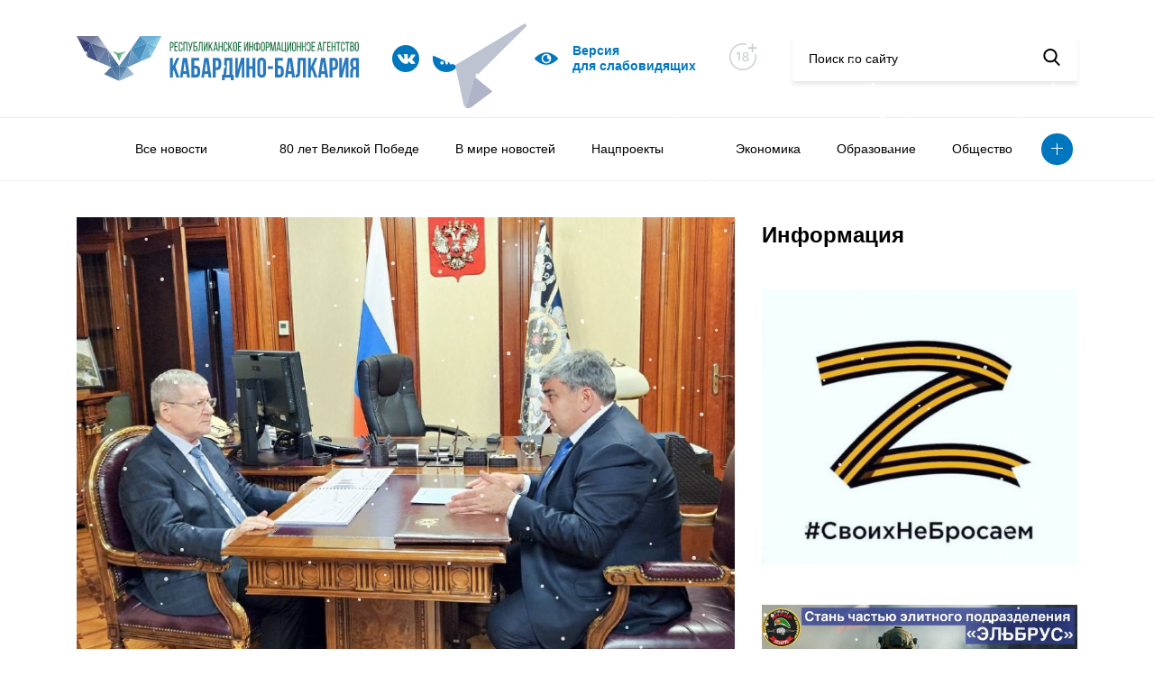

--- FILE ---
content_type: text/html; charset=UTF-8
request_url: https://kbrria.ru/nacionalnye-proekty/YUriyCHaykaprovelrabochuyuvstrechusKazbekomKokovym
body_size: 11865
content:
<!DOCTYPE html>
<html xmlns="http://www.w3.org/1999/xhtml" xml:lang="ru" lang="ru" data-lt-installed="true">

<head>
	<!-- layout -->
	<meta http-equiv="Content-Type" content="text/html; charset=UTF-8">
	<!-- <title>Main page</title> -->
	<meta name="viewport" content="width=device-width,user-scalable=no,initial-scale=1,maximum-scale=1,minimum-scale=1">
	<meta http-equiv="X-UA-Compatible" content="ie=edge">

	<script src="/local/templates/kbrria_r52/js/jquery.min.js"></script>
	<link rel="stylesheet" href="/local/templates/kbrria_r52/css/jquery.fancybox.min.css">
	<script src="/local/templates/kbrria_r52/js/jquery.fancybox.min.js"></script>
	<script defer="defer" src="/local/templates/kbrria_r52/js/bundle.8c92eca44f45ca7dad21.js"></script>
	<link href="/local/templates/kbrria_r52/css/main.d3af237f7323f9766c42.css" rel="stylesheet">
	<link href="/local/templates/kbrria_r52/css/new.css" rel="stylesheet">
	<link href="/local/templates/kbrria_r52/css/bvi.min.css" rel="stylesheet">

	<script defer="defer" src="/local/templates/kbrria_r52/js/counter.js"></script>

	<!-- -->
	<meta http-equiv="X-UA-Compatible" content="IE=edge" />
	<meta http-equiv="Content-Type" content="text/html; charset=UTF-8" />
<meta name="robots" content="index, follow" />
<meta name="keywords" content="Республиканское, информационное агентство, Кабардино-Балкария" />
<meta name="description" content="РИА Кабардино-Балкария - Республиканское информационное агентство Кабардино-Балкария" />
<link href="/bitrix/cache/css/s1/kbrria_r52/page_24be14f5e99cebde037345d4613a3a0c/page_24be14f5e99cebde037345d4613a3a0c_v1.css?16751490582476" type="text/css"  rel="stylesheet" />
<link href="/bitrix/cache/css/s1/kbrria_r52/template_384c1d7ad308d363dbe1155a95adf833/template_384c1d7ad308d363dbe1155a95adf833_v1.css?16751489023448" type="text/css"  data-template-style="true" rel="stylesheet" />
<script type="text/javascript">if(!window.BX)window.BX={};if(!window.BX.message)window.BX.message=function(mess){if(typeof mess==='object'){for(let i in mess) {BX.message[i]=mess[i];} return true;}};</script>
<script type="text/javascript">(window.BX||top.BX).message({'JS_CORE_LOADING':'Загрузка...','JS_CORE_NO_DATA':'- Нет данных -','JS_CORE_WINDOW_CLOSE':'Закрыть','JS_CORE_WINDOW_EXPAND':'Развернуть','JS_CORE_WINDOW_NARROW':'Свернуть в окно','JS_CORE_WINDOW_SAVE':'Сохранить','JS_CORE_WINDOW_CANCEL':'Отменить','JS_CORE_WINDOW_CONTINUE':'Продолжить','JS_CORE_H':'ч','JS_CORE_M':'м','JS_CORE_S':'с','JSADM_AI_HIDE_EXTRA':'Скрыть лишние','JSADM_AI_ALL_NOTIF':'Показать все','JSADM_AUTH_REQ':'Требуется авторизация!','JS_CORE_WINDOW_AUTH':'Войти','JS_CORE_IMAGE_FULL':'Полный размер'});</script>

<script type="text/javascript" src="/bitrix/js/main/core/core.min.js?1675148868220366"></script>

<script>BX.setJSList(['/bitrix/js/main/core/core_ajax.js','/bitrix/js/main/core/core_promise.js','/bitrix/js/main/polyfill/promise/js/promise.js','/bitrix/js/main/loadext/loadext.js','/bitrix/js/main/loadext/extension.js','/bitrix/js/main/polyfill/promise/js/promise.js','/bitrix/js/main/polyfill/find/js/find.js','/bitrix/js/main/polyfill/includes/js/includes.js','/bitrix/js/main/polyfill/matches/js/matches.js','/bitrix/js/ui/polyfill/closest/js/closest.js','/bitrix/js/main/polyfill/fill/main.polyfill.fill.js','/bitrix/js/main/polyfill/find/js/find.js','/bitrix/js/main/polyfill/matches/js/matches.js','/bitrix/js/main/polyfill/core/dist/polyfill.bundle.js','/bitrix/js/main/core/core.js','/bitrix/js/main/polyfill/intersectionobserver/js/intersectionobserver.js','/bitrix/js/main/lazyload/dist/lazyload.bundle.js','/bitrix/js/main/polyfill/core/dist/polyfill.bundle.js','/bitrix/js/main/parambag/dist/parambag.bundle.js']);
</script>
<script type="text/javascript">(window.BX||top.BX).message({'LANGUAGE_ID':'ru','FORMAT_DATE':'DD.MM.YYYY','FORMAT_DATETIME':'DD.MM.YYYY HH:MI:SS','COOKIE_PREFIX':'BITRIX_SM','SERVER_TZ_OFFSET':'10800','UTF_MODE':'Y','SITE_ID':'s1','SITE_DIR':'/','USER_ID':'','SERVER_TIME':'1769279090','USER_TZ_OFFSET':'0','USER_TZ_AUTO':'Y','bitrix_sessid':'1c4fcf3b36b31d8e49eeb9b1ef1edc5b'});</script>


<script type="text/javascript"  src="/bitrix/cache/js/s1/kbrria_r52/kernel_main/kernel_main_v1.js?1675149555152878"></script>
<script type="text/javascript" src="/bitrix/js/yandex.metrika/script.js?16990023056603"></script>
<script type="text/javascript">BX.setJSList(['/bitrix/js/main/session.js','/bitrix/js/main/pageobject/pageobject.js','/bitrix/js/main/core/core_window.js','/bitrix/js/main/date/main.date.js','/bitrix/js/main/core/core_date.js','/bitrix/js/main/utils.js','/bitrix/js/main/core/core_fx.js','/local/templates/kbrria_r52/components/bitrix/news/r52/bitrix/news.detail/detail_r52/script.js']);</script>
<script type="text/javascript">BX.setCSSList(['/local/templates/kbrria_r52/components/bitrix/news/r52/bitrix/news.detail/detail_r52/style.css','/local/templates/kbrria_r52/components/bitrix/news.list/banner_r52/style.css','/local/templates/kbrria_r52/components/bitrix/menu/top_burger_r52/style.css','/local/templates/kbrria_r52/components/bitrix/menu/top_r52/style.css','/local/templates/kbrria_r52/components/bitrix/news.list/help_r52/style.css','/local/templates/kbrria_r52/components/bitrix/news.list/banner2_r52/style.css','/local/templates/kbrria_r52/components/bitrix/news.list/banner3_r52/style.css','/local/templates/kbrria_r52/components/bitrix/news.list/banner5_r52/style.css','/local/templates/kbrria_r52/styles.css','/local/templates/kbrria_r52/template_styles.css']);</script>
        <script type="text/javascript">
            window.counters = [];
        </script>
        
<script>window[window.dataLayerName] = window[window.dataLayerName] || [];</script>



<script type="text/javascript"  src="/bitrix/cache/js/s1/kbrria_r52/page_af2ef16cfed5a93cda9b5abea4d56e26/page_af2ef16cfed5a93cda9b5abea4d56e26_v1.js?16751490581627"></script>
<script type="text/javascript">var _ba = _ba || []; _ba.push(["aid", "961b9a0aa025dfe266512bc97577781e"]); _ba.push(["host", "kbrria.ru"]); (function() {var ba = document.createElement("script"); ba.type = "text/javascript"; ba.async = true;ba.src = (document.location.protocol == "https:" ? "https://" : "http://") + "bitrix.info/ba.js";var s = document.getElementsByTagName("script")[0];s.parentNode.insertBefore(ba, s);})();</script>


		<title>Юрий Чайка провел рабочую встречу с Казбеком Коковым</title>
</head>

<body>
		<header class="header">
		<div class="container">
			<div class="row">
				<div class="col-lg-12">
					<div class="sticky">
						<div class="sticky__burger">
							<div class="image"><span></span><span></span><span></span></div>
								<ul class="view">
									<li><a href=""></a></li>
												<li><a href="/allnews">Все новости</a></li>
												<li><a href=""></a></li>
						</ul>
						</div>

						<div class="sticky__logo bvi-hide">
															<a href="/"><img src="/local/templates/kbrria_r52/img/logo.svg" alt="logo"></a>
													</div>

						<div class="sticky__socials">
																						<a href="https://vk.com/club226922192">
																		<img src="/upload/uf/c8e/c8e272b780058e531fbaf0500fc141b7.svg">
								</a>
															<a href="/yandex/">
																		<img src="/upload/uf/610/61056f50f59e4a131986b698d7f60ee4.svg">
								</a>
															<a href="https://t.me/kbrriaofficial">
																		<img src="/upload/uf/7e2/13fwnr2lk2sc8vywvgh81tq45jefav55.svg">
								</a>
													</div>

						<a class="bvi-open sticky__visual" href="javascript: void(0)">
							<svg width="26" height="26" viewBox="0 0 26 26" fill="none" xmlns="http://www.w3.org/2000/svg"><g clip-path="url(#clip0)"><path d="M25.8059 12.4919C25.5738 12.2331 19.9917 6.14453 13 6.14453C6.00836 6.14453 0.426283 12.2331 0.194162 12.4919C-0.0647207 12.7813 -0.0647207 13.2187 0.194162 13.5081C0.426283 13.7669 6.00846 19.8555 13 19.8555C19.9916 19.8555 25.5738 13.7669 25.8059 13.5081C26.0647 13.2187 26.0647 12.7813 25.8059 12.4919ZM13 18.332C10.0602 18.332 7.66799 15.9398 7.66799 13C7.66799 10.0602 10.0602 7.66797 13 7.66797C15.9398 7.66797 18.332 10.0602 18.332 13C18.332 15.9398 15.9398 18.332 13 18.332Z" fill="#0077C1"></path><path d="M13.7617 11.4766C13.7617 10.7103 14.1421 10.0362 14.7208 9.62152C14.2015 9.35568 13.6223 9.19141 13 9.19141C10.9 9.19141 9.19141 10.9 9.19141 13C9.19141 15.1 10.9 16.8086 13 16.8086C14.8801 16.8086 16.4363 15.4358 16.7437 13.642C15.2098 14.1358 13.7617 12.9757 13.7617 11.4766Z" fill="#0077C1"></path></g><defs><clippath id="clip0"><rect width="26" height="26" fill="white"></rect></clippath></defs></svg>
							<!-- <img src="/upload/uf/dd2/dd25293630a3171efa235eb6c9f38a11.svg"> -->
							<span>Версия <br> для слабовидящих</span>
						</a>
						
						<div class="eighteen bvi-hide">
							<svg width="33" height="31" viewBox="0 0 33 31" fill="none" xmlns="http://www.w3.org/2000/svg"><path d="M14.9999 1.75C22.8694 1.75 29.25 8.13046 29.25 16.0001C29.25 23.8705 22.8696 30.25 14.9999 30.25C7.13033 30.25 0.75 23.8704 0.75 16.0001C0.75 8.13043 7.12957 1.75 14.9999 1.75Z" stroke="#CBD0D3" stroke-width="1.5"/><rect x="19" width="14" height="13" fill="white"/><path d="M24.7031 11.0767H26.6136V7.22727H30.4631V5.31676H26.6136V1.47443H24.7031V5.31676H20.8608V7.22727H24.7031V11.0767Z" fill="#CBD0D3"/><path d="M11.8423 10.8182H10.3459L7.8054 12.4787V13.9503L10.2415 12.3594H10.3011V21H11.8423V10.8182ZM18.0369 21.1392C20.1548 21.1392 21.6513 19.9361 21.6612 18.2855C21.6513 17.0028 20.7514 15.924 19.6129 15.7202V15.6605C20.6023 15.4219 21.2734 14.4922 21.2834 13.3935C21.2734 11.8374 19.9013 10.679 18.0369 10.679C16.1527 10.679 14.7805 11.8374 14.7905 13.3935C14.7805 14.4872 15.4517 15.4219 16.4609 15.6605V15.7202C15.3026 15.924 14.4027 17.0028 14.4126 18.2855C14.4027 19.9361 15.8991 21.1392 18.0369 21.1392ZM18.0369 19.8814C16.7642 19.8814 15.9588 19.2053 15.9688 18.1861C15.9588 17.1271 16.8338 16.3714 18.0369 16.3714C19.2202 16.3714 20.0952 17.1271 20.1051 18.1861C20.0952 19.2053 19.2947 19.8814 18.0369 19.8814ZM18.0369 15.1435C17.0078 15.1435 16.277 14.4922 16.2869 13.5227C16.277 12.5682 16.983 11.9368 18.0369 11.9368C19.071 11.9368 19.777 12.5682 19.7869 13.5227C19.777 14.4922 19.0511 15.1435 18.0369 15.1435Z" fill="#CBD0D3"/></svg>
						</div>
						
						<form class="sticky__search bvi-hide" method="$_GET" action="/search/">
							<input placeholder="Поиск по сайту" name="q">
							<button type="submit">
								<svg width="19" height="19" viewBox="0 0 19 19" xmlns="http://www.w3.org/2000/svg">
									<path d="M18.3929 17.306L13.8709 12.6028C15.0336 11.2207 15.6706 9.48166 15.6706 7.67124C15.6706 3.44139 12.2292 0 7.99937 0C3.76951 0 0.328125 3.44139 0.328125 7.67124C0.328125 11.9011 3.76951 15.3425 7.99937 15.3425C9.58731 15.3425 11.1005 14.8635 12.3943 13.9543L16.9507 18.6931C17.1412 18.8909 17.3973 19 17.6718 19C17.9316 19 18.1781 18.9009 18.3652 18.7208C18.7628 18.3383 18.7755 17.7039 18.3929 17.306ZM7.99937 2.00119C11.1259 2.00119 13.6694 4.54471 13.6694 7.67124C13.6694 10.7978 11.1259 13.3413 7.99937 13.3413C4.87284 13.3413 2.32932 10.7978 2.32932 7.67124C2.32932 4.54471 4.87284 2.00119 7.99937 2.00119Z"></path>
								</svg>
							</button>
						</form>
					</div>
				</div>
			</div>
		</div>
		<nav class="header__nav">
			<div class="container">
				<div class="col-lg-12">
						<ul>
														<li><a href=""></a></li>
																					<li><a href="/allnews">Все новости</a></li>
																					<li><a href=""></a></li>
																					<li><a href="/80-let-velikoy-pobede">80 лет Великой Победе</a></li>
																					<li><a href="/000v-mire-novostey">В мире новостей</a></li>
																					<li><a href="/nacionalnye-proekty" class="selected">Нацпроекты</a></li>
																					<li><a href="/a000000-">    </a></li>
																					<li><a href="/ekonomika">Экономика</a></li>
																					<li><a href="/obrazovanie">Образование</a></li>
																					<li><a href="/obshchestvo">Общество</a></li>
																																																																																						<li class="more"><a class="more-button" href="#"></a>
			<ul class="more-container">
																																																																																																																									<li><a href="/pkultura">Культура</a></li>
																																	<li><a href="/sport">Спорт</a></li>
																																	<li><a href="/mneniya">Мнения</a></li>
																																	<li><a href="/proisshestviya">Происшествия</a></li>
																																	<li><a href="/politika">Политика</a></li>
																																	<li><a href="/turizm">Туризм</a></li>
																																	<li><a href="/lyudi">Люди</a></li>
																																	<li><a href="/naznacheniya">Назначения</a></li>
																																	<li><a href="/konkursy">Конкурсы</a></li>
																																	<li><a href="/feyk">Фейк</a></li>
																																	<li><a href="/c-dnem-pobedy">С Днем Победы</a></li>
																																	<li><a href="/za-rulyom">За рулём</a></li>
																																	<li><a href="/nuzhna-pomoshch">Нужна помощь</a></li>
																																	<li><a href="/kbgu">Университеты и колледжи </a></li>
																		</ul>
		</li>
	</ul>
				</div>
			</div>
		</nav>
	</header>
	<main>
		<div class="container"><div class="row">
	<div class="col-lg-8">
		 <div class="news-detail" data-id="60845">
	<div class="news-detail__image">
		<span>Нацпроекты</span>
									<img src="/upload/iblock/d34/wlvj3moj65jbcigfa103c633776juhdn.jpg" alt="Юрий Чайка провел рабочую встречу с Казбеком Коковым">
						</div>
	<time class="news-detail__state">
		<span class="date">13.06.24</span>
		<span class="time">20:36</span>
					<span class="views">
				<svg width="26" height="26" viewBox="0 0 26 26" fill="none" xmlns="http://www.w3.org/2000/svg">
					<g clip-path="url(#clip0)">
						<path d="M25.8059 12.4919C25.5738 12.2331 19.9917 6.14453 13 6.14453C6.00836 6.14453 0.426283 12.2331 0.194162 12.4919C-0.0647207 12.7813 -0.0647207 13.2187 0.194162 13.5081C0.426283 13.7669 6.00846 19.8555 13 19.8555C19.9916 19.8555 25.5738 13.7669 25.8059 13.5081C26.0647 13.2187 26.0647 12.7813 25.8059 12.4919ZM13 18.332C10.0602 18.332 7.66799 15.9398 7.66799 13C7.66799 10.0602 10.0602 7.66797 13 7.66797C15.9398 7.66797 18.332 10.0602 18.332 13C18.332 15.9398 15.9398 18.332 13 18.332Z" fill="#0077C1"></path>
						<path d="M13.7617 11.4766C13.7617 10.7103 14.1421 10.0362 14.7208 9.62152C14.2015 9.35568 13.6223 9.19141 13 9.19141C10.9 9.19141 9.19141 10.9 9.19141 13C9.19141 15.1 10.9 16.8086 13 16.8086C14.8801 16.8086 16.4363 15.4358 16.7437 13.642C15.2098 14.1358 13.7617 12.9757 13.7617 11.4766Z" fill="#0077C1"></path>
					</g>
					<defs>
						<clippath id="clip0">
							<rect width="26" height="26" fill="white"></rect>
						</clippath>
					</defs>
				</svg>
				<span>97</span>
			</span>
			</time>
	<h2 class="news-detail__title">Юрий Чайка провел рабочую встречу с Казбеком Коковым</h2>
	<div class="news-detail__description">
		<p>В Пятигорске полномочный представитель Президента РФ в Северо-Кавказском федеральном округе Юрий Чайка провел рабочую встречу с Главой Кабардино-Балкарской Республики Казбеком Коковым, сообщает пресс-служба Главы и Правительства КБР.</p>
		<p>Обсуждены ход работы по Указу Президента России Владимира Путина о национальных целях развития Российской Федерации на период до 2030 года и на перспективу до 2036 года, поручениям Главы государства, озвученным в Послании Федеральному Собранию и приоритетные направления социально-экономического развития республики. <br />
<br />
Глава КБР проинформировал полпреда об основных экономических показателях, тенденция роста которых по итогам пяти месяцев сохраняется.&nbsp;&nbsp;Положительная динамика собственных доходов республиканского бюджета позволяет продолжить работу над повышением уровня зарплат в бюджетной сфере, решать актуальные социальные задачи. Продолжается строительство, реконструкция и капитальный ремонт объектов по национальным проектам. Идет строительство 10 школ и 8 амбулаторий, нальчикской поликлиники, онкодиспансера, центра развития творческой молодежи, спортивных и культурных объектов, создаются молодежные центры. Регион готов к участию в федеральной программе капитального ремонта детских садов, за счет республиканского бюджета начат ремонт двух дошкольных учреждений. <br />
<br />
Особое внимание было уделено мерам поддержки участников СВО и их семей. В эту работу включены все органы власти региона, начиная от муниципалитетов, филиал государственного фонда «Защитники Отечества», общественные организации, предпринимательское сообщество, жители республики. С учетом заявок на передовую отправляются необходимые грузы. <br />
<br />
Казбек Коков выразил Юрию Яковлевичу благодарность за поддержку и содействие в решении важных региональных вопросов, направленных на улучшение качества жизни людей.</p>
			</div>
	<div class="news-detail__sh">
		<span>Поделиться новостью</span>
		<script src="https://yastatic.net/share2/share.js"></script>
		<div class="ya-share2" data-curtain data-size="l" data-shape="round" data-color-scheme="blackwhite" data-services="vkontakte,facebook,odnoklassniki,twitter,whatsapp,lj"></div>
	</div>
</div><!-- <p><a href="/news">&larr; Назад к списку новостей</a></p> -->
	</div>
	<div class="col-lg-4 order-last">
		 <div class="info-block">
	<h2 class="info-block__title">Информация</h2>
					<a class="info-block__item" href="https://z.mil.ru/spec_mil_oper.htm" id="bx_3218110189_46572">
			<img src="/upload/iblock/6d7/tpvi3mz3pyi2zynuec74whyhkmsggw25.png" alt="Z">
		</a>
					<a class="info-block__item" href="https://povsk.ru/" id="bx_3218110189_60470">
			<img src="/upload/iblock/1a7/ruhogwn3im3sbc43e9c0j5ngtyt5ymr3.jpg" alt="Служба">
		</a>
					<a class="info-block__item" href="https://kbrria.ru/page/adaptatsionnaya-komissiya/index.php" id="bx_3218110189_54845">
			<img src="/upload/iblock/a57/wf7ins1tb6rd1t3pwcjwbwa3lzn66tc3.jpeg" alt="Адаптационная комиссия ">
		</a>
	</div>	</div>
</div>
<div class="row" style="margin-top: 45px">
	<div class="col-lg-8">
		<div class="help hide-me slider">
	<div style="position: relative">
		<div class="row">
			<div class="col-lg-8">
				<h2>Нужна помощь</h2>
			</div>
			<div class="controls col-lg-4">
				<a class="prev" href="#"></a>
				<a class="next" href="#"></a>
			</div>
		</div>
		<div class="news slider">
											<a class="news-item counter-r52" href="/nuzhna-pomoshch/Pomozhemostanovitbolezn" id="bx_651765591_70575" data-id="70575">
					<div class="news-item__image">
													<img src="/upload/resize_cache/iblock/eea/297_200_1/nk8mea8h6yi3bm3kvr63imyt6viet2me.png" alt="Поможем остановить болезнь">
												<!-- <img src="/upload/iblock/eea/nk8mea8h6yi3bm3kvr63imyt6viet2me.png" alt="Поможем остановить болезнь"> -->
					</div>
					<div class="news-item__heading">Жительница Кабардино-Балкарии борется с раком крови и нуждается в нашей помощи. Врач-педиатр Марина Биногерова, более 40 лет посвятила лечению детей, но сама столкнулась со страшным диагнозом – острый лимфобластный лейкоз.</div>
					<div class="news-item__heading">Читать далее</div>
				</a>
											<a class="news-item counter-r52" href="/nuzhna-pomoshch/" id="bx_651765591_67810" data-id="67810">
					<div class="news-item__image">
													<img src="/upload/resize_cache/iblock/a06/297_200_1/1rr47e5q3oc9whu8ut3oaiy6z30pd90u.jpeg" alt=" ">
												<!-- <img src="/upload/iblock/a06/1rr47e5q3oc9whu8ut3oaiy6z30pd90u.jpeg" alt=" "> -->
					</div>
					<div class="news-item__heading"></div>
					<div class="news-item__heading">Читать далее</div>
				</a>
					</div>
	</div>
</div>	</div>
	<div class="col-lg-4 hide-tablet">
		<div class="info-block">
					<a class="info-block__item" href="" id="bx_1373509569_54076">
			<img src="" alt="">
		</a>
	</div>
	</div>
</div>
<div class="row" style="margin-top: 45px; margin-bottom: 45px">
	<div class="row" style="margin-top: 45px; margin-bottom: 45px">
					<div class="col-sm-6">
			<a style="display: block; overflow: hidden" href="https://xn--80acjdmrxh5dyc.xn--p1ai/" id="bx_3485106786_57">
				<img src="/upload/uf/d7c/d7cae9e5c0ceba2231e3f7a6248431bd.jpg" alt="Лица победы">
			</a>
		</div>
					<div class="col-sm-6">
			<a style="display: block; overflow: hidden" href="/page/pamyatnye-daty/" id="bx_3485106786_56">
				<img src="/upload/iblock/f6c/f6c19108c90b62687417560e2b752e99.png" alt="Лица победы">
			</a>
		</div>
	</div>
</div>
<div class="row hide-me">
	<div class="col-lg-12">

		<div class="links">
    <div class="links-flag">
        <img src="/upload/uf/b5b/b5bed7b966e8bb19f25907fe1562554e.jpg" alt="Флаг">
    </div>

    <div class="links-row">
                    <a class="link" href="https://glava.kbr.ru/">
                <div class="link__title">Сайт главы Кабардино - Балкарской республики</div>
                <span class="link__target">glava.kbr.ru</span>
            </a>
                    <a class="link" href="https://parlament.kbr.ru/">
                <div class="link__title">Парламент Кабардино-Балкарии</div>
                <span class="link__target">parlament.kbr.ru</span>
            </a>
                    <a class="link" href="https://pravitelstvo.kbr.ru/">
                <div class="link__title">Портал Правительства Кабардино-Балкарии</div>
                <span class="link__target">pravitelstvo.kbr.ru</span>
            </a>
                    <a class="link" href="https://odkb-info.org/">
                <div class="link__title">Общественно-политическое издание Союзники. ОДКБ</div>
                <span class="link__target">odkb-info.org</span>
            </a>
            </div>
</div>
	</div>
</div>
<div class="row hide-me">
	<div class="col-lg-12">
		<div class="add-links">
					<a class="add-links__item" href="http://kbrria.ru/obshchestvo/pam" id="bx_3099439860_58810">
			<img src="/upload/uf/eca/ecaa92563a4b4fbd3ec4c572ad2855aa.jpg" alt="...">
		</a>
					<a class="add-links__item" href="http://kbrria.ru/upload/medialibrary/552/55249b385414585b2a7ac71b1092697e.png" id="bx_3099439860_64">
			<img src="/upload/iblock/c2f/c2fcbbb6f112aab4cf7e41e8b8339a8e.png" alt="Памятка">
		</a>
					<a class="add-links__item" href="https://www.culture.ru/pushkinskaya-karta" id="bx_3099439860_43934">
			<img src="/upload/resize_cache/iblock/942/266_266_1/uu4tcu5vdy2fdi3he61npn9s8qggjf8l.jpeg" alt="Карта">
		</a>
					<a class="add-links__item" href="https://forumkavkaz.org/?ysclid=mj13vxr3ex333039462&utm_referrer=https%3A%2F%2Fyandex.ru%2F" id="bx_3099439860_70596">
			<img src="/upload/resize_cache/iblock/82d/266_266_1/43rvt4mqpk6c2lmdm91fimog5qdk1b4p.jpeg" alt="Fgtydydydd">
		</a>
					<a class="add-links__item" href="https://xn--80aicbopm7a.xn--d1aqf.xn--p1ai/?utm_source=partners&utm_medium=referral&utm_campaign=OKN_brand&utm_content=banners&utm_term=11_2025" id="bx_3099439860_70147">
			<img src="/upload/resize_cache/iblock/7ad/266_266_1/harpxjh8s4gu494ml01hfqct3jjysiy1.jpeg" alt="ъъъъъъъъ">
		</a>
					<a class="add-links__item" href="" id="bx_3099439860_68873">
			<img src="/upload/resize_cache/iblock/8cf/266_266_1/tgfks7ry64da430n1wgkrzvk1m7pu966.jpeg" alt="бб">
		</a>
					<a class="add-links__item" href="" id="bx_3099439860_68757">
			<img src="/upload/resize_cache/iblock/653/266_266_1/dz0roo6dkf1qe0595pxc9npvugli2kmk.jpeg" alt="Ъ">
		</a>
					<a class="add-links__item" href="https://fincult.info/rake/tag/fraud/" id="bx_3099439860_68270">
			<img src="/upload/resize_cache/iblock/e06/266_266_1/422ra6kzp2w7xtvufoisch9ze7jmxo97.jpeg" alt="Ююю">
		</a>
					<a class="add-links__item" href="https://russia.ru/" id="bx_3099439860_65944">
			<img src="/upload/resize_cache/iblock/4da/266_266_1/758u8oqc31z753boppq1wqmiwevz6v1q.jpeg" alt="Оплелишиши">
		</a>
					<a class="add-links__item" href="https://www.gosuslugi.ru/landing/mp_dom" id="bx_3099439860_65757">
			<img src="/upload/resize_cache/iblock/f84/266_266_1/8uuksuofkzn234rnrplahk9s0mhq43sp.png" alt="Банеррнррнрррр">
		</a>
					<a class="add-links__item" href="ь" id="bx_3099439860_64034">
			<img src="/upload/resize_cache/iblock/700/266_266_1/lzhdrtxy3k82xxu5hg9hbz319tp82nn9.png" alt="ЪЪЪ">
		</a>
					<a class="add-links__item" href="" id="bx_3099439860_63559">
			<img src="/upload/resize_cache/iblock/659/266_266_1/omsppdg85b5rc71krxz1iipjwia2tdov.jpeg" alt="Ъ">
		</a>
					<a class="add-links__item" href="https://www.rospotrebnadzor.ru/?ysclid=m17hvejcnj374679799" id="bx_3099439860_62433">
			<img src="/upload/resize_cache/iblock/d83/266_266_1/x1732giay86d3ky22u8omg5vq6ku4pt0.jpg" alt="Вакцина">
		</a>
					<a class="add-links__item" href="https://russia.ru/ " id="bx_3099439860_62001">
			<img src="/upload/resize_cache/iblock/6f8/266_266_1/wcg564g7x2u0lhq48l9oq12a3jow1f3c.jpeg" alt="баннер">
		</a>
					<a class="add-links__item" href="https://telefon-doveria.ru/" id="bx_3099439860_60775">
			<img src="/upload/resize_cache/iblock/3f2/266_266_1/twobezm4b0v4r6zuodznvi62iht083rg.jpeg" alt="Ьььььь">
		</a>
	</div>	</div>
</div>
</div>
</main>
<footer class="footer">
	<div class="container">
		<div class="row">
			<div class="col-lg-12">
				<div class="sticky">
					<div class="sticky__logo">
						<img src="/local/templates/kbrria_r52/img/logo.svg" alt="logo">
					</div>
					<div class="sticky__socials">
																			<a href="https://vk.com/club226922192">
																<img src="/upload/uf/c8e/c8e272b780058e531fbaf0500fc141b7.svg">
							</a>
													<a href="/yandex/">
																<img src="/upload/uf/610/61056f50f59e4a131986b698d7f60ee4.svg">
							</a>
													<a href="https://t.me/kbrriaofficial">
																<img src="/upload/uf/7e2/13fwnr2lk2sc8vywvgh81tq45jefav55.svg">
							</a>
											</div>
						<a class="sticky__contacts hide-me" href="/contacts/">Контакты</a>
	<a class="sticky__contacts hide-me" href=""></a>
	<a class="sticky__contacts hide-me" href="/conditions/">Условия использования</a>
	<a class="sticky__contacts hide-me" href="/родрдодродродродродᅠ ᅠ ᅠ ᅠ ᅠ ᅠ">ᅠ ᅠ ᅠ ᅠ ᅠ</a>
	<a class="sticky__contacts hide-me" href="/аплдлладларалдараа">ᅠ ᅠ ᅠ ᅠ ᅠ          ᅠ ᅠ ᅠ ᅠ ᅠ</a>
	<a class="sticky__contacts hide-me" href="https://kbrria.ru/politika/Politikaobrabotkipersonalnykhdannykh">Политика обработки персональных данных</a>
	<a class="sticky__contacts hide-me" href="/5ныугкгокешкешк6е7шщ">ᅠ ᅠ ᅠ ᅠ ᅠ  ᅠ ᅠ ᅠ ᅠ ᅠ</a>
	<a class="sticky__contacts hide-me" href="https://kbrria.ru/politika/PolitikakonfidentsialnostipersonalnykhdannykhpolzovateleysaytovGKUKBRMedia">Политика конфиденциальности</a>
					<a class="bvi-open sticky__visual show-me" href="http://php53.phpfarm.r52.ru/vinokurov/fz/#">
						<svg width="26" height="26" viewBox="0 0 26 26" fill="none" xmlns="http://www.w3.org/2000/svg"><g clip-path="url(#clip0)"><path d="M25.8059 12.4919C25.5738 12.2331 19.9917 6.14453 13 6.14453C6.00836 6.14453 0.426283 12.2331 0.194162 12.4919C-0.0647207 12.7813 -0.0647207 13.2187 0.194162 13.5081C0.426283 13.7669 6.00846 19.8555 13 19.8555C19.9916 19.8555 25.5738 13.7669 25.8059 13.5081C26.0647 13.2187 26.0647 12.7813 25.8059 12.4919ZM13 18.332C10.0602 18.332 7.66799 15.9398 7.66799 13C7.66799 10.0602 10.0602 7.66797 13 7.66797C15.9398 7.66797 18.332 10.0602 18.332 13C18.332 15.9398 15.9398 18.332 13 18.332Z" fill="#0077C1"></path><path d="M13.7617 11.4766C13.7617 10.7103 14.1421 10.0362 14.7208 9.62152C14.2015 9.35568 13.6223 9.19141 13 9.19141C10.9 9.19141 9.19141 10.9 9.19141 13C9.19141 15.1 10.9 16.8086 13 16.8086C14.8801 16.8086 16.4363 15.4358 16.7437 13.642C15.2098 14.1358 13.7617 12.9757 13.7617 11.4766Z" fill="#0077C1"></path></g><defs><clippath id="clip0"><rect width="26" height="26" fill="white"></rect></clippath></defs></svg>
						<span>Версия для слабовидящих</span>
					</a>
				</div>
				<div class="footer-copy">© РИА «Кабардино-Балкария» 2013-2025</div>
				<ul class="footer-links">
					<li>регистрационный номер СМИ</li>
					<li><a href="https://rkn.gov.ru/mass-communications/reestr/media/?id=690331&page">ЭЛ №ФС 77-74074</a></li>
					<li>выдан Федеральной службой по надзору в сфере связи, информационных технологий и массовых 						коммуникаций (Роскомнадзор) 29 октября 2018 года</li>
				</ul>
				<div class="footer-counters">
					<div class="placeholder">
						<!-- Yandex.Metrika informer -->
<a href="https://metrika.yandex.ru/stat/?id=23201731&amp;from=informer"
target="_blank" rel="nofollow"><img src="https://informer.yandex.ru/informer/23201731/3_0_006B00FF_006B00FF_1_pageviews"
style="width:88px; height:31px; border:0;" alt="������.�������" class="ym-advanced-informer" data-cid="23201731" data-lang="ru" /></a>
<!-- /Yandex.Metrika informer -->

<!-- Yandex.Metrika counter -->
<script type="text/javascript" >
   (function(m,e,t,r,i,k,a){m[i]=m[i]||function(){(m[i].a=m[i].a||[]).push(arguments)};
   m[i].l=1*new Date();
   for (var j = 0; j < document.scripts.length; j++) {if (document.scripts[j].src === r) { return; }}
   k=e.createElement(t),a=e.getElementsByTagName(t)[0],k.async=1,k.src=r,a.parentNode.insertBefore(k,a)})
   (window, document, "script", "https://mc.yandex.ru/metrika/tag.js", "ym");

   ym(23201731, "init", {
        clickmap:true,
        trackLinks:true,
        accurateTrackBounce:true,
        webvisor:true
   });
</script>
<noscript><div><img src="https://mc.yandex.ru/watch/23201731" style="position:absolute; left:-9999px;" alt="" /></div></noscript>
<!-- /Yandex.Metrika counter -->
					</div>
					<div class="placeholder">
						<!-- Top.Mail.Ru counter -->
<script type="text/javascript">
var _tmr = window._tmr || (window._tmr = []);
_tmr.push({id: "3287796", type: "pageView", start: (new Date()).getTime()});
(function (d, w, id) {
  if (d.getElementById(id)) return;
  var ts = d.createElement("script"); ts.type = "text/javascript"; ts.async = true; ts.id = id;
  ts.src = "https://top-fwz1.mail.ru/js/code.js";
  var f = function () {var s = d.getElementsByTagName("script")[0]; s.parentNode.insertBefore(ts, s);};
  if (w.opera == "[object Opera]") { d.addEventListener("DOMContentLoaded", f, false); } else { f(); }
})(document, window, "tmr-code");
</script>
<noscript><div><img src="https://top-fwz1.mail.ru/counter?id=3287796;js=na" style="position:absolute;left:-9999px;" alt="Top.Mail.Ru" /></div></noscript>
<!-- /Top.Mail.Ru counter -->
<!-- Top.Mail.Ru logo -->
<a href="https://top-fwz1.mail.ru/jump?from=3287796">
<img src="https://top-fwz1.mail.ru/counter?id=3287796;t=475;l=1" height="31" width="88" alt="Top.Mail.Ru" style="border:0;" /></a>
<!-- /Top.Mail.Ru logo -->
					</div>
					<div class="placeholder">
						<p>
							<!--LiveInternet counter-->
							<script type="text/javascript">
								document.write("<a href='//www.liveinternet.ru/click' " +
									"target=_blank><img src='//counter.yadro.ru/hit?t57.13;r" +
									escape(document.referrer) + ((typeof(screen) == "undefined") ? "" :
										";s" + screen.width + "*" + screen.height + "*" + (screen.colorDepth ?
											screen.colorDepth : screen.pixelDepth)) + ";u" + escape(document.URL) +
									";" + Math.random() +
									"' alt='' title='LiveInternet' " +
									"border='0' width='88' height='31'><\/a>")
								//
							</script>
							<a href="//www.liveinternet.ru/click" target="_blank">
								<!-- <img src="//counter.yadro.ru/hit?t57.13;r;s1920*1080*24;uhttp%3A//kbrria.ru/page/informacionnoe-soobshchenie-0;0.4229944768611782" alt="" title="LiveInternet" border="0" width="88" height="31"> -->
							</a>
							<!--/LiveInternet-->
						</p>
					</div>
					
					<div class="placeholder">
						<p><span id="top100_widget">
								<a href="https://top100.rambler.ru/home?id=7076549" target="_blank">
									<img src="https://kraken.rambler.ru/cnt/?et=pv&amp;pid=7076549&amp;rid=1623931372.769-1945156815&amp;tid=t1.7076549.431835089.1623400600714&amp;v=1.18.10&amp;exp=exp_bot%2Csplit_b%2Cexp_ab3%2Cc&amp;rn=1314518700&amp;bs=1920x937&amp;ce=1&amp;rf&amp;en=UTF-8&amp;pt=%D0%98%D0%BD%D1%84%D0%BE%D1%80%D0%BC%D0%B0%D1%86%D0%B8%D0%BE%D0%BD%D0%BD%D0%BE%D0%B5%20%D1%81%D0%BE%D0%BE%D0%B1%D1%89%D0%B5%D0%BD%D0%B8%D0%B5%20%7C%20%D0%A0%D0%98%D0%90%20%D0%9A%D0%B0%D0%B1%D0%B0%D1%80%D0%B4%D0%B8%D0%BD%D0%BE-%D0%91%D0%B0%D0%BB%D0%BA%D0%B0%D1%80%D0%B8%D1%8F&amp;sr=1920x1080&amp;cd=24-bit&amp;la=ru-RU&amp;ja=0&amp;acn=Mozilla&amp;an=Netscape&amp;pl=Win32&amp;tz=-180&amp;fv&amp;sv&amp;lv=1623844995143%3A%3A1623855795143&amp;le=0&amp;url=http%3A%2F%2Fkbrria.ru%2Fpage%2Finformacionnoe-soobshchenie-0" title="Rambler's Top100" alt="Rambler's Top100" border="0">
								</a>
							</span>
						</p>

					</div>
				</div>
			</div>
		</div>
	</div>
</footer>
<script>var adwSnow={canvas:document.createElement("CANVAS"),canvasStyles:{pointerEvents:"none",position:"fixed",top:0,left:0,right:0,bottom:0,width:"100%",opacity:.8,zIndex:9999},ctx:null,snowColor:"rgb(255,255,255)",snowSize:1,width:window.innerWidth,height:window.innerHeight,delay:33,animationTimer:0,resizeTimeout:null,particles:[],snowCount:0,init:function(t){for(var i in"object"==typeof t&&"number"==typeof t.snowSize&&(this.snowSize=t.snowSize)&&"string"==typeof t.snowColor&&(this.snowColor=t.snowColor),this.canvasStyles)this.canvas.style[i]=this.canvasStyles[i];this.setCanvasSize(),document.body.appendChild(this.canvas),window.addEventListener("resize",function(){this.resizeTimeout||(this.resizeTimeout=setTimeout(function(){this.resizeTimeout=null,this.resizeHandler()}.bind(this),66))}.bind(this),!1),this.ctx=this.canvas.getContext("2d"),"object"==typeof this.ctx&&this.startPaint()},setCanvasSize:function(){return this.snowCount=.26*window.innerWidth,this.canvas.width=this.width=window.innerWidth,this.canvas.height=this.height=window.innerHeight,this},resizeHandler:function(){this.setCanvasSize()},startPaint:function(){for(var t=0;t<this.snowCount;t++)this.particles.push(new this.createParticles(t,Math.random()*this.width,Math.random()*this.height,this.snowSize));this.animationTimer=setInterval(this.newFrame.bind(this),this.delay)},createParticles:function(t,i,s,n){this.x=i,this.y=s,this.r=Math.random()+.25*n,this.xs=Math.random()*this.r*4-2,this.ys=this.r*Math.random()*2+1},newFrame:function(){this.ctx.globalCompositeOperation="source-over",this.ctx.clearRect(0,0,this.width,this.height);for(var t=0;t<this.particles.length;t++){var i=this.particles[t];this.ctx.beginPath(),this.ctx.fillStyle=this.snowColor,this.ctx.arc(i.x,i.y,i.r,2*Math.PI,!1),this.ctx.fill(),99<100*Math.random()&&(i.xs=Math.random()*i.r*4-2),i.y+=i.ys,i.x+=i.xs,(i.x>this.canvas.width||i.y>this.canvas.height)&&(i.x=Math.random()*this.canvas.width,i.y=-2)}}};adwSnow.init({snowSize:5,snowColor:"#ffffff",});</script></body>

<script src="/local/templates/kbrria_r52/js/js.cookie.min.js"></script>
<script src="/local/templates/kbrria_r52/js/bvi-init.min.js"></script>
<script src="/local/templates/kbrria_r52/js/bvi.min.js"></script>

</html>

--- FILE ---
content_type: image/svg+xml
request_url: https://kbrria.ru/upload/uf/610/61056f50f59e4a131986b698d7f60ee4.svg
body_size: 352
content:
<svg width="14" height="14" viewBox="0 0 14 14" fill="none" xmlns="http://www.w3.org/2000/svg">
    <path d="M2.25093 9.87132C1.21496 9.87132 0.374023 10.7113 0.374023 11.7482C0.374023 12.7851 1.21403 13.6251 2.25093 13.6251C3.28784 13.6251 4.12785 12.7851 4.12785 11.7482C4.12785 10.7113 3.28774 9.87132 2.25093 9.87132ZM1.6968 5.18945C0.96832 5.18945 0.378657 5.77911 0.378657 6.50759C0.378657 7.23504 0.96832 7.82573 1.6968 7.82573C4.16801 7.82573 6.179 9.83662 6.179 12.3079C6.179 13.0354 6.76866 13.6261 7.49807 13.6261C8.22459 13.6261 8.81621 13.0355 8.81621 12.3079C8.81621 8.38254 5.62219 5.18945 1.6968 5.18945ZM1.72213 0.500977C0.977795 0.500977 0.374023 1.10475 0.374023 1.84909C0.374023 2.59343 0.977795 3.1972 1.72213 3.1972C6.72932 3.1972 10.8037 7.27067 10.8037 12.2779C10.8037 13.0222 11.4066 13.626 12.1518 13.626C12.8971 13.626 13.4999 13.0213 13.4999 12.2779C13.499 5.78374 8.21532 0.500977 1.72213 0.500977Z" fill="white"></path>
</svg>

--- FILE ---
content_type: image/svg+xml
request_url: https://kbrria.ru/local/templates/kbrria_r52/img/logo.svg
body_size: 6978
content:
<svg id="Layer_1" data-name="Layer 1" xmlns="http://www.w3.org/2000/svg" xmlns:xlink="http://www.w3.org/1999/xlink" viewBox="0 0 358.89 57.55"><defs><style>.cls-1,.cls-10,.cls-11,.cls-12,.cls-13,.cls-14,.cls-15,.cls-16,.cls-17,.cls-18,.cls-19,.cls-2,.cls-20,.cls-21,.cls-22,.cls-23,.cls-24,.cls-25,.cls-26,.cls-27,.cls-28,.cls-29,.cls-3,.cls-30,.cls-4,.cls-5,.cls-6,.cls-7,.cls-8,.cls-9{fill-rule:evenodd;}.cls-1{fill:url(#linear-gradient);}.cls-2{fill:url(#linear-gradient-2);}.cls-3{fill:url(#linear-gradient-3);}.cls-4{fill:url(#linear-gradient-4);}.cls-5{fill:url(#linear-gradient-5);}.cls-6{fill:url(#linear-gradient-6);}.cls-7{fill:url(#linear-gradient-7);}.cls-8{fill:url(#linear-gradient-8);}.cls-9{fill:url(#linear-gradient-9);}.cls-10{fill:url(#linear-gradient-10);}.cls-11{fill:url(#linear-gradient-11);}.cls-12{fill:url(#linear-gradient-12);}.cls-13{fill:url(#linear-gradient-13);}.cls-14{fill:url(#linear-gradient-14);}.cls-15{fill:url(#linear-gradient-15);}.cls-16{fill:url(#linear-gradient-16);}.cls-17{fill:url(#linear-gradient-17);}.cls-18{fill:url(#linear-gradient-18);}.cls-19{fill:url(#linear-gradient-19);}.cls-20{fill:url(#linear-gradient-20);}.cls-21{fill:url(#linear-gradient-21);}.cls-22{fill:url(#linear-gradient-22);}.cls-23{fill:url(#linear-gradient-23);}.cls-24{fill:url(#linear-gradient-24);}.cls-25{fill:url(#linear-gradient-25);}.cls-26{fill:url(#linear-gradient-26);}.cls-27{fill:url(#linear-gradient-27);}.cls-28{fill:url(#linear-gradient-28);}.cls-29{fill:url(#linear-gradient-29);}.cls-30{fill:url(#linear-gradient-30);}.cls-31{fill:#196d42;}.cls-32{fill:#2879bd;}</style><linearGradient id="linear-gradient" x1="-5802.95" y1="844.84" x2="-4835.43" y2="521.24" gradientTransform="matrix(0.03, 0, 0, -0.03, 168.93, 22.46)" gradientUnits="userSpaceOnUse"><stop offset="0" stop-color="#6f739a"/><stop offset="1" stop-color="#767da1"/></linearGradient><linearGradient id="linear-gradient-2" x1="-5972.03" y1="780.87" x2="-5345.92" y2="200.5" gradientTransform="matrix(0.03, 0, 0, -0.03, 168.93, 22.46)" gradientUnits="userSpaceOnUse"><stop offset="0" stop-color="#6e7098"/><stop offset="1" stop-color="#313b6d"/></linearGradient><linearGradient id="linear-gradient-3" x1="-5357.66" y1="780.22" x2="-4600.5" y2="199.77" gradientTransform="matrix(0.03, 0, 0, -0.03, 168.93, 22.46)" gradientUnits="userSpaceOnUse"><stop offset="0" stop-color="#33477a"/><stop offset="1" stop-color="#b8c0d1"/></linearGradient><linearGradient id="linear-gradient-4" x1="-5612.93" y1="559.23" x2="-5285.73" y2="-63.54" gradientTransform="matrix(0.03, 0, 0, -0.03, 168.93, 22.46)" gradientUnits="userSpaceOnUse"><stop offset="0" stop-color="#303b6c"/><stop offset="1" stop-color="#3d497c"/></linearGradient><linearGradient id="linear-gradient-5" x1="-5525.73" y1="372.69" x2="-5043.7" y2="-464.75" gradientTransform="matrix(0.03, 0, 0, -0.03, 168.93, 22.46)" gradientUnits="userSpaceOnUse"><stop offset="0" stop-color="#435283"/><stop offset="1" stop-color="#425384"/></linearGradient><linearGradient id="linear-gradient-6" x1="-5301.16" y1="505.17" x2="-4562.25" y2="-332.27" gradientTransform="matrix(0.03, 0, 0, -0.03, 168.93, 22.46)" gradientUnits="userSpaceOnUse"><stop offset="0" stop-color="#33477a"/><stop offset="1" stop-color="#8392b1"/></linearGradient><linearGradient id="linear-gradient-7" x1="-4987.01" y1="222.73" x2="-4425.87" y2="-619.03" gradientTransform="matrix(0.03, 0, 0, -0.03, 168.93, 22.46)" gradientUnits="userSpaceOnUse"><stop offset="0" stop-color="#4a6491"/><stop offset="1" stop-color="#738dae"/></linearGradient><linearGradient id="linear-gradient-8" x1="-4668.39" y1="80.76" x2="-4136.47" y2="-748.24" gradientTransform="matrix(0.03, 0, 0, -0.03, 168.93, 22.46)" gradientUnits="userSpaceOnUse"><stop offset="0" stop-color="#94a9c4"/><stop offset="1" stop-color="#366190"/></linearGradient><linearGradient id="linear-gradient-9" x1="-4733.01" y1="-629.49" x2="-4060.97" y2="-1248.77" gradientTransform="matrix(0.03, 0, 0, -0.03, 168.93, 22.46)" gradientUnits="userSpaceOnUse"><stop offset="0" stop-color="#4c6c98"/><stop offset="1" stop-color="#6082a6"/></linearGradient><linearGradient id="linear-gradient-10" x1="-4340.5" y1="-405.37" x2="-3964" y2="-1084.44" gradientTransform="matrix(0.03, 0, 0, -0.03, 168.93, 22.46)" gradientUnits="userSpaceOnUse"><stop offset="0" stop-color="#375f90"/><stop offset="1" stop-color="#6187ad"/></linearGradient><linearGradient id="linear-gradient-11" x1="-4059.88" y1="-571.95" x2="-3683.41" y2="-1251.05" gradientTransform="matrix(0.03, 0, 0, -0.03, 168.93, 22.46)" gradientUnits="userSpaceOnUse"><stop offset="0" stop-color="#316898"/><stop offset="1" stop-color="#94b0c8"/></linearGradient><linearGradient id="linear-gradient-12" x1="-4121.09" y1="-685.92" x2="-3459.62" y2="-1305.19" gradientTransform="matrix(0.03, 0, 0, -0.03, 168.93, 22.46)" gradientUnits="userSpaceOnUse"><stop offset="0" stop-color="#76a0c0"/><stop offset="1" stop-color="#a9c2d4"/></linearGradient><linearGradient id="linear-gradient-13" x1="-4053.69" y1="241.79" x2="-3487.22" y2="-620.25" gradientTransform="matrix(0.03, 0, 0, -0.03, 168.93, 22.46)" gradientUnits="userSpaceOnUse"><stop offset="0" stop-color="#336c9d"/><stop offset="1" stop-color="#6596ba"/></linearGradient><linearGradient id="linear-gradient-14" x1="-3768.37" y1="106.4" x2="-3230.62" y2="-777.82" gradientTransform="matrix(0.03, 0, 0, -0.03, 168.93, 22.46)" gradientUnits="userSpaceOnUse"><stop offset="0" stop-color="#80aac9"/><stop offset="1" stop-color="#538eb8"/></linearGradient><linearGradient id="linear-gradient-15" x1="-3388.18" y1="562.69" x2="-2688.04" y2="-272.56" gradientTransform="matrix(0.03, 0, 0, -0.03, 168.93, 22.46)" gradientUnits="userSpaceOnUse"><stop offset="0" stop-color="#3a7eaf"/><stop offset="1" stop-color="#4e99c5"/></linearGradient><linearGradient id="linear-gradient-16" x1="-3184.4" y1="401.9" x2="-2654.37" y2="-422.94" gradientTransform="matrix(0.03, 0, 0, -0.03, 168.93, 22.46)" gradientUnits="userSpaceOnUse"><stop offset="0" stop-color="#63a7d0"/><stop offset="1" stop-color="#74b3d6"/></linearGradient><linearGradient id="linear-gradient-17" x1="-3577.93" y1="710.35" x2="-2899.77" y2="176.78" gradientTransform="matrix(0.03, 0, 0, -0.03, 168.93, 22.46)" gradientUnits="userSpaceOnUse"><stop offset="0" stop-color="#3a7fb1"/><stop offset="1" stop-color="#599dc7"/></linearGradient><linearGradient id="linear-gradient-18" x1="-2781.33" y1="471.79" x2="-2384.18" y2="-122.2" gradientTransform="matrix(0.03, 0, 0, -0.03, 168.93, 22.46)" gradientUnits="userSpaceOnUse"><stop offset="0" stop-color="#3394cb"/><stop offset="1" stop-color="#b7dbea"/></linearGradient><linearGradient id="linear-gradient-19" x1="-3015.89" y1="822.94" x2="-2083.38" y2="494.33" gradientTransform="matrix(0.03, 0, 0, -0.03, 168.93, 22.46)" gradientUnits="userSpaceOnUse"><stop offset="0" stop-color="#6fafd5"/><stop offset="1" stop-color="#72b5d6"/></linearGradient><linearGradient id="linear-gradient-20" x1="-2745.15" y1="840.31" x2="-2079.46" y2="337.43" gradientTransform="matrix(0.03, 0, 0, -0.03, 168.93, 22.46)" gradientUnits="userSpaceOnUse"><stop offset="0" stop-color="#2298ce"/><stop offset="1" stop-color="#b7deeb"/></linearGradient><linearGradient id="linear-gradient-21" x1="-4131.95" y1="-12.36" x2="-4026.41" y2="-279.77" gradientTransform="matrix(0.03, 0, 0, -0.03, 168.93, 22.46)" gradientUnits="userSpaceOnUse"><stop offset="0" stop-color="#2e8c5b"/><stop offset="1" stop-color="#6baa8a"/></linearGradient><linearGradient id="linear-gradient-22" x1="-4048.96" y1="-66" x2="-3950.43" y2="-336.93" gradientTransform="matrix(0.03, 0, 0, -0.03, 168.93, 22.46)" gradientUnits="userSpaceOnUse"><stop offset="0" stop-color="#8ebea6"/><stop offset="1" stop-color="#49996e"/></linearGradient><linearGradient id="linear-gradient-23" x1="-4053.92" y1="20.19" x2="-3976.52" y2="-117.04" gradientTransform="matrix(0.03, 0, 0, -0.03, 168.93, 22.46)" gradientUnits="userSpaceOnUse"><stop offset="0" stop-color="#4aa070"/><stop offset="1" stop-color="#248c53"/></linearGradient><linearGradient id="linear-gradient-24" x1="-4029.6" y1="109.62" x2="-3716.43" y2="0.52" gradientTransform="matrix(0.03, 0, 0, -0.03, 168.93, 22.46)" gradientUnits="userSpaceOnUse"><stop offset="0" stop-color="#47ae71"/><stop offset="1" stop-color="#62b987"/></linearGradient><linearGradient id="linear-gradient-25" x1="-4054.23" y1="-11.67" x2="-3955.73" y2="-113.7" gradientTransform="matrix(0.03, 0, 0, -0.03, 168.93, 22.46)" gradientUnits="userSpaceOnUse"><stop offset="0" stop-color="#2d8455"/><stop offset="1" stop-color="#40a16d"/></linearGradient><linearGradient id="linear-gradient-26" x1="-3966.29" y1="106.67" x2="-3730.52" y2="-62.23" gradientTransform="matrix(0.03, 0, 0, -0.03, 168.93, 22.46)" gradientUnits="userSpaceOnUse"><stop offset="0" stop-color="#57b378"/><stop offset="1" stop-color="#62b987"/></linearGradient><linearGradient id="linear-gradient-27" x1="-4347.94" y1="116.96" x2="-4112.2" y2="-58.94" gradientTransform="matrix(0.03, 0, 0, -0.03, 168.93, 22.46)" gradientUnits="userSpaceOnUse"><stop offset="0" stop-color="#a5d2aa"/><stop offset="1" stop-color="#5ab16f"/></linearGradient><linearGradient id="linear-gradient-28" x1="-4357" y1="108.22" x2="-4043.83" y2="-4.35" gradientTransform="matrix(0.03, 0, 0, -0.03, 168.93, 22.46)" gradientUnits="userSpaceOnUse"><stop offset="0" stop-color="#a4d1ac"/><stop offset="1" stop-color="#6bbb81"/></linearGradient><linearGradient id="linear-gradient-29" x1="-4163.86" y1="-15.23" x2="-4058.29" y2="-117.27" gradientTransform="matrix(0.03, 0, 0, -0.03, 168.93, 22.46)" gradientUnits="userSpaceOnUse"><stop offset="0" stop-color="#318b5b"/><stop offset="1" stop-color="#3a965f"/></linearGradient><linearGradient id="linear-gradient-30" x1="-4111.97" y1="54.49" x2="-4034.57" y2="-82.72" gradientTransform="matrix(0.03, 0, 0, -0.03, 168.93, 22.46)" gradientUnits="userSpaceOnUse"><stop offset="0" stop-color="#2d8455"/><stop offset="1" stop-color="#51ab75"/></linearGradient></defs><polygon class="cls-1" points="0 0 27.43 0 17.75 9.18 0 0"/><polygon class="cls-2" points="8.41 16.33 8.41 16.33 8.29 16.08 8.16 15.84 8.16 15.84 8.04 15.6 0 0 0.61 0.32 0.61 0.32 0.61 0.32 1.27 0.66 1.27 0.66 1.27 0.66 1.92 0.99 1.92 0.99 1.92 0.99 2.58 1.33 2.58 1.33 2.58 1.33 3.24 1.67 3.24 1.67 3.24 1.67 3.89 2.01 3.89 2.01 3.89 2.01 4.55 2.35 4.55 2.35 4.55 2.35 5.2 2.69 5.2 2.69 5.2 2.69 5.86 3.03 5.86 3.03 5.86 3.03 6.3 3.26 6.3 3.26 6.52 3.37 6.52 3.37 6.52 3.37 6.96 3.6 6.96 3.6 6.96 3.6 7.17 3.71 7.17 3.71 7.17 3.71 7.62 3.94 7.62 3.94 7.62 3.94 7.83 4.05 7.83 4.05 7.83 4.05 8.27 4.28 8.27 4.28 8.27 4.28 8.48 4.38 8.48 4.38 8.48 4.38 8.93 4.61 8.93 4.61 8.93 4.61 9.14 4.72 9.14 4.72 9.14 4.72 9.58 4.95 9.58 4.95 9.58 4.95 9.8 5.06 9.8 5.06 9.8 5.06 10.24 5.29 10.24 5.29 10.24 5.29 10.45 5.4 10.45 5.4 10.45 5.4 10.89 5.63 10.89 5.63 10.89 5.63 11.11 5.74 11.11 5.74 11.11 5.74 11.32 5.85 11.32 5.85 11.32 5.85 11.55 5.97 11.55 5.97 11.55 5.97 11.77 6.08 11.77 6.08 11.77 6.08 11.98 6.19 11.98 6.19 11.98 6.19 12.21 6.31 12.21 6.31 12.21 6.31 12.42 6.42 12.42 6.42 12.42 6.42 12.63 6.53 12.63 6.53 12.64 6.53 12.86 6.65 12.86 6.65 12.86 6.65 13.08 6.76 13.08 6.76 13.08 6.76 13.29 6.87 13.29 6.87 13.29 6.87 13.52 6.99 13.52 6.99 13.52 6.99 13.73 7.1 13.73 7.1 13.73 7.1 13.95 7.21 13.95 7.21 13.95 7.21 13.96 7.22 13.96 7.22 13.96 7.22 14.18 7.33 14.18 7.33 14.18 7.33 14.39 7.44 14.39 7.44 14.39 7.44 14.6 7.55 14.6 7.55 14.6 7.55 14.62 7.55 14.62 7.55 14.62 7.55 14.83 7.67 14.83 7.67 14.83 7.67 15.05 7.78 15.05 7.78 15.05 7.78 15.26 7.89 15.26 7.89 15.26 7.89 15.27 7.89 15.27 7.89 15.27 7.89 15.49 8.01 15.49 8.01 15.49 8.01 15.7 8.12 15.7 8.12 15.7 8.12 15.92 8.23 15.92 8.23 15.92 8.23 15.93 8.23 15.93 8.23 15.93 8.23 16.14 8.34 16.14 8.34 16.14 8.34 16.36 8.45 16.36 8.45 16.36 8.45 16.57 8.56 16.57 8.57 16.57 8.57 16.59 8.57 16.59 8.57 16.59 8.57 16.8 8.68 16.8 8.68 16.8 8.68 17.01 8.79 17.01 8.79 17.01 8.79 17.23 8.9 17.23 8.9 17.23 8.9 17.24 8.91 17.24 8.91 17.24 8.91 17.46 9.02 17.46 9.02 17.46 9.02 17.67 9.13 17.67 9.13 17.67 9.13 17.75 9.18 8.48 16.46 8.41 16.33"/><polygon class="cls-3" points="38.95 16.45 38.95 16.45 17.75 9.18 17.88 9.05 17.88 9.05 17.88 9.05 18.02 8.92 18.02 8.92 18.02 8.92 18.16 8.79 18.16 8.79 18.16 8.79 18.31 8.65 18.31 8.65 18.31 8.65 18.45 8.51 18.45 8.51 18.45 8.51 18.6 8.37 18.6 8.37 18.6 8.37 18.74 8.24 18.74 8.24 18.74 8.24 18.88 8.11 18.88 8.11 18.88 8.11 19.03 7.97 19.03 7.97 19.03 7.97 19.17 7.84 19.17 7.84 19.17 7.83 19.31 7.7 19.45 7.56 19.45 7.56 19.45 7.56 19.59 7.43 19.59 7.43 19.59 7.43 19.74 7.29 19.74 7.29 19.74 7.29 19.88 7.16 19.88 7.16 19.88 7.16 20.17 6.88 20.17 6.88 20.17 6.88 20.46 6.61 20.46 6.61 20.46 6.61 20.6 6.48 20.6 6.48 20.6 6.48 20.88 6.21 20.88 6.21 20.88 6.21 21.17 5.93 21.17 5.93 21.17 5.93 21.31 5.8 21.31 5.8 21.31 5.8 21.6 5.53 21.6 5.53 21.6 5.53 21.89 5.25 21.89 5.25 21.89 5.25 22.03 5.12 22.03 5.12 22.03 5.12 22.31 4.85 22.31 4.85 22.31 4.85 22.6 4.58 22.6 4.58 22.6 4.58 22.74 4.45 22.74 4.45 22.74 4.45 23.03 4.17 23.03 4.17 23.03 4.17 23.46 3.77 23.46 3.77 23.46 3.77 23.74 3.49 23.74 3.49 23.74 3.49 24.17 3.09 24.17 3.09 24.17 3.09 24.46 2.81 24.46 2.81 24.46 2.81 24.89 2.41 24.89 2.41 24.89 2.41 25.18 2.14 25.18 2.14 25.18 2.14 25.6 1.73 25.6 1.73 25.6 1.73 25.89 1.46 25.89 1.46 25.89 1.46 26.32 1.05 26.32 1.05 26.32 1.05 27.03 0.38 27.03 0.38 27.03 0.38 27.43 0 27.68 0.36 27.68 0.36 27.68 0.36 28.6 1.67 28.6 1.67 28.6 1.67 30.2 3.95 30.2 3.95 30.2 3.95 31.8 6.23 31.8 6.23 31.8 6.23 32.48 7.19 33.4 8.51 33.4 8.51 33.4 8.51 35 10.78 35 10.78 35 10.78 36.6 13.06 36.6 13.06 36.6 13.06 38.2 15.34 38.2 15.34 38.2 15.34 38.98 16.46 38.95 16.45"/><polygon class="cls-4" points="8.48 16.46 17.75 9.18 13.86 26.83 8.48 16.46"/><polygon class="cls-5" points="13.86 26.83 17.75 9.18 27.53 32.91 13.86 26.83"/><polygon class="cls-6" points="17.75 9.18 38.98 16.46 27.53 32.91 17.75 9.18"/><polygon class="cls-7" points="27.53 32.91 38.98 16.46 43.49 39.99 27.53 32.91"/><polygon class="cls-8" points="38.98 16.46 54.06 38.3 43.49 39.99 38.98 16.46"/><polygon class="cls-9" points="35.11 48.97 43.49 39.99 54.16 57.55 35.11 48.97"/><polygon class="cls-10" points="43.49 39.99 54.06 38.3 54.16 57.55 43.49 39.99"/><polygon class="cls-11" points="54.06 38.3 54.16 57.55 64.73 39.99 54.06 38.3"/><polygon class="cls-12" points="54.16 57.55 72.91 49.17 64.73 39.99 54.16 57.55"/><polygon class="cls-13" points="54.06 38.3 64.73 39.99 69.45 16.46 54.06 38.3"/><polygon class="cls-14" points="64.73 39.99 80.18 32.91 69.45 16.46 64.73 39.99"/><polygon class="cls-15" points="69.45 16.46 80.18 32.91 90 9.23 69.45 16.46"/><polygon class="cls-16" points="80.18 32.91 94.38 26.81 90 9.23 80.18 32.91"/><polygon class="cls-17" points="69.45 16.46 90 9.23 80.69 0.1 69.45 16.46"/><polygon class="cls-18" points="90 9.23 94.38 26.81 101.03 14.16 90 9.23"/><polygon class="cls-19" points="83.15 0.1 83.29 0.1 83.29 0.1 87.23 0.09 87.35 0.09 87.35 0.09 91.33 0.08 91.4 0.08 91.4 0.08 95.42 0.07 95.45 0.07 95.45 0.07 108.1 0.05 108.1 0.05 107.72 0.24 107.72 0.24 107.72 0.24 107.71 0.25 107.71 0.25 107.71 0.25 107.69 0.26 107.69 0.26 107.69 0.26 107.19 0.52 107.19 0.52 107.19 0.52 107.17 0.52 107.17 0.52 107.17 0.52 106.65 0.79 106.65 0.79 106.65 0.79 106.63 0.8 106.63 0.8 106.63 0.8 106.11 1.06 106.11 1.06 106.11 1.06 106.09 1.07 106.09 1.07 106.09 1.07 105.59 1.33 105.59 1.33 105.59 1.33 105.57 1.33 105.57 1.33 105.57 1.33 105.56 1.34 105.56 1.34 105.56 1.34 105.05 1.6 105.05 1.6 105.05 1.6 105.03 1.61 105.03 1.61 105.03 1.61 105.02 1.61 105.02 1.61 105.02 1.61 104.51 1.87 104.51 1.87 104.51 1.87 104.5 1.88 104.49 1.88 104.49 1.88 103.97 2.15 103.97 2.15 103.97 2.15 103.96 2.15 103.96 2.15 103.96 2.15 103.43 2.42 103.43 2.42 103.43 2.42 103.42 2.42 103.42 2.42 103.42 2.42 102.89 2.69 102.89 2.69 102.89 2.69 102.88 2.7 102.88 2.7 102.88 2.7 102.37 2.96 102.37 2.96 102.36 2.96 102.36 2.96 102.36 2.96 101.83 3.23 101.83 3.23 101.83 3.23 101.82 3.23 101.82 3.23 101.82 3.23 101.3 3.5 101.3 3.5 101.3 3.5 101.28 3.51 101.28 3.51 101.28 3.51 100.76 3.77 100.76 3.77 100.76 3.77 100.74 3.78 100.74 3.78 100.74 3.78 100.22 4.05 100.22 4.05 100.22 4.05 100.2 4.05 100.2 4.05 100.2 4.05 99.68 4.32 99.68 4.32 99.68 4.32 99.16 4.58 99.16 4.58 99.16 4.58 99.14 4.59 99.14 4.59 99.14 4.59 98.62 4.86 98.62 4.86 98.62 4.86 98.61 4.87 98.61 4.87 98.61 4.87 98.08 5.13 98.08 5.13 98.08 5.13 98.07 5.14 98.07 5.14 98.07 5.14 97.54 5.4 97.54 5.4 97.54 5.4 97 5.67 97 5.67 97 5.67 96.47 5.95 96.47 5.95 96.47 5.95 95.94 6.21 95.94 6.21 95.94 6.21 95.93 6.22 95.93 6.22 95.93 6.22 95.41 6.49 95.41 6.49 95.41 6.49 94.87 6.76 94.87 6.76 94.87 6.76 94.33 7.03 94.33 7.03 94.33 7.03 93.79 7.3 93.79 7.3 93.79 7.3 93.25 7.58 93.25 7.58 93.25 7.58 92.73 7.84 92.73 7.84 92.73 7.84 92.19 8.12 92.19 8.12 92.19 8.12 91.65 8.39 91.65 8.39 91.65 8.39 91.11 8.66 91.11 8.66 91.11 8.66 90.05 9.2 90 9.23 80.69 0.1 83.15 0.1"/><polygon class="cls-20" points="108.1 0.05 108.1 0.06 106.33 3.59 106.33 3.59 106.33 3.59 106.32 3.6 106.32 3.6 106.32 3.6 106.31 3.62 106.31 3.62 106.31 3.62 106.31 3.63 106.31 3.63 106.31 3.63 106.3 3.65 106.3 3.65 106.3 3.65 106.29 3.66 106.29 3.66 106.29 3.66 106.29 3.68 106.29 3.68 106.29 3.68 106.28 3.69 106.28 3.69 106.28 3.69 106.27 3.71 106.27 3.71 106.27 3.71 106.26 3.72 106.26 3.72 106.26 3.72 106.26 3.74 106.26 3.74 106.26 3.74 106.25 3.75 106.25 3.75 106.25 3.75 106.24 3.77 106.24 3.77 106.24 3.77 106.23 3.78 106.23 3.78 106.23 3.78 106.23 3.8 106.23 3.8 106.23 3.8 104.21 7.81 104.21 7.81 104.21 7.81 104.21 7.83 104.21 7.83 104.21 7.83 104.2 7.84 104.2 7.84 104.2 7.84 104.19 7.86 104.19 7.86 104.19 7.86 104.19 7.87 104.18 7.87 104.18 7.87 104.18 7.89 104.18 7.89 104.18 7.89 104.17 7.9 104.17 7.9 104.17 7.9 104.16 7.92 104.16 7.92 104.16 7.92 104.16 7.93 104.16 7.93 104.16 7.93 104.15 7.95 104.15 7.95 104.15 7.95 104.14 7.96 104.14 7.96 104.14 7.96 104.13 7.98 104.13 7.98 104.13 7.98 104.13 7.99 102.11 12.02 102.11 12.02 102.11 12.02 102.1 12.04 102.1 12.04 102.1 12.04 102.09 12.05 102.09 12.05 102.09 12.05 102.08 12.07 102.08 12.07 102.08 12.07 102.08 12.08 102.08 12.08 102.08 12.08 102.07 12.1 102.07 12.1 102.07 12.1 102.06 12.11 102.06 12.11 102.06 12.11 102.05 12.13 102.05 12.13 102.05 12.13 102.05 12.14 102.05 12.14 102.05 12.14 102.04 12.15 102.04 12.15 102.04 12.15 101.03 14.16 90 9.23 108.1 0.05"/><polygon class="cls-21" points="51.16 24.44 54.16 32.02 54.16 25.53 51.16 24.44"/><polygon class="cls-22" points="54.16 32.02 56.95 24.34 54.16 25.53 54.16 32.02"/><polygon class="cls-23" points="54.16 21.64 54.16 25.53 56.35 22.64 54.16 21.64"/><polygon class="cls-24" points="54.16 21.64 63.03 19.55 56.35 22.64 54.16 21.64"/><polygon class="cls-25" points="54.16 25.53 56.95 24.34 56.35 22.64 54.16 25.53"/><polygon class="cls-26" points="56.95 24.34 63.03 19.55 56.35 22.64 56.95 24.34"/><polygon class="cls-27" points="45.28 19.45 51.16 24.44 51.96 22.64 45.28 19.45"/><polygon class="cls-28" points="45.28 19.45 54.16 21.64 51.96 22.64 45.28 19.45"/><polygon class="cls-29" points="51.16 24.44 54.16 25.53 51.96 22.64 51.16 24.44"/><polygon class="cls-30" points="54.16 25.53 54.16 21.64 51.96 22.64 54.16 25.53"/><path class="cls-31" d="M122.63,12.37H125c1.61,0,2.42,1,2.42,2.87v1.41c0,1.89-.84,2.83-2.52,2.83h-1.06v4.63h-1.2Zm1.2,5.94h1.06a1.3,1.3,0,0,0,1-.37,1.86,1.86,0,0,0,.32-1.21V15.17a2.05,2.05,0,0,0-.29-1.21,1.09,1.09,0,0,0-.94-.4h-1.16Z" transform="translate(-4.02 -4.73)"/><path class="cls-31" d="M129.55,17.57h2.64v1.17h-2.64v4.18h3.25v1.19h-4.45V12.37h4.45v1.19h-3.25Z" transform="translate(-4.02 -4.73)"/><path class="cls-31" d="M136.24,12.26a2.19,2.19,0,0,1,1.83.78,3.52,3.52,0,0,1,.61,2.17v1.05h-1.15V15.14c0-1.13-.42-1.69-1.26-1.69S135,14,135,15.14v6.2c0,1.13.42,1.69,1.27,1.69s1.26-.56,1.26-1.69V19.81h1.15v1.46a3.52,3.52,0,0,1-.61,2.17,2.53,2.53,0,0,1-3.65,0,3.52,3.52,0,0,1-.61-2.17V15.21a3.52,3.52,0,0,1,.61-2.17A2.18,2.18,0,0,1,136.24,12.26Z" transform="translate(-4.02 -4.73)"/><path class="cls-31" d="M143.63,13.56H141V24.11h-1.21V12.37h5.06V24.11h-1.2Z" transform="translate(-4.02 -4.73)"/><path class="cls-31" d="M151.63,12.37l-2.32,9.15a4.31,4.31,0,0,1-.9,2.06,2.5,2.5,0,0,1-2,.54V23a1.6,1.6,0,0,0,1.05-.23,1.58,1.58,0,0,0,.5-.93l.24-.77-2.48-8.65h1.2l1.1,4.08.74,2.95.63-2.95,1-4.08Z" transform="translate(-4.02 -4.73)"/><path class="cls-31" d="M153.71,17.22H155c1.7,0,2.55.91,2.55,2.75v1.29c0,1.9-.83,2.85-2.48,2.85h-2.52V12.37h4.55v1.19h-3.36Zm0,5.7H155a1.19,1.19,0,0,0,1-.38,1.92,1.92,0,0,0,.31-1.2V19.88a1.6,1.6,0,0,0-.33-1.15,1.32,1.32,0,0,0-1-.34h-1.26Z" transform="translate(-4.02 -4.73)"/><path class="cls-31" d="M163.06,13.56H161l-.24,7.63a4.22,4.22,0,0,1-.53,2.2,1.86,1.86,0,0,1-1.65.73h-.2V22.93a1,1,0,0,0,.94-.37,2.8,2.8,0,0,0,.26-1.3l.3-8.89h4.4V24.11h-1.21Z" transform="translate(-4.02 -4.73)"/><path class="cls-31" d="M169.56,14.77l-1.16,3.89-1.6,5.45h-1.25V12.37h1.06v8.75l1.11-3.7,1.58-5.05h1.34V24.11h-1.08Z" transform="translate(-4.02 -4.73)"/><path class="cls-31" d="M176,24.11,173.7,19l-.64,1.16v3.94h-1.2V12.37h1.2V18l2.87-5.67h1.22l-2.73,5.35,2.83,6.39Z" transform="translate(-4.02 -4.73)"/><path class="cls-31" d="M182.12,21.74h-2.73L179,24.11h-1.11l2.07-11.74h1.75l2.06,11.74h-1.2Zm-1.39-7.89-1.18,6.77H182Z" transform="translate(-4.02 -4.73)"/><path class="cls-31" d="M188.54,18.83h-2.65v5.28h-1.21V12.37h1.21v5.28h2.65V12.37h1.21V24.11h-1.21Z" transform="translate(-4.02 -4.73)"/><path class="cls-31" d="M193.31,12.26a2.18,2.18,0,0,1,1.83.78,3.45,3.45,0,0,1,.61,2.17v1.05h-1.14V15.14c0-1.13-.42-1.69-1.27-1.69s-1.26.56-1.26,1.69v6.2c0,1.13.42,1.69,1.26,1.69s1.27-.56,1.27-1.69V19.81h1.14v1.46a3.45,3.45,0,0,1-.61,2.17,2.51,2.51,0,0,1-3.64,0,3.45,3.45,0,0,1-.61-2.17V15.21A3.45,3.45,0,0,1,191.5,13,2.16,2.16,0,0,1,193.31,12.26Z" transform="translate(-4.02 -4.73)"/><path class="cls-31" d="M201,24.11,198.68,19l-.63,1.16v3.94h-1.2V12.37h1.2V18l2.87-5.67h1.22l-2.73,5.35,2.82,6.39Z" transform="translate(-4.02 -4.73)"/><path class="cls-31" d="M203.07,21.27V15.21a3.46,3.46,0,0,1,.62-2.17,2.58,2.58,0,0,1,3.7,0,3.4,3.4,0,0,1,.63,2.17v6.06a3.4,3.4,0,0,1-.63,2.17,2.57,2.57,0,0,1-3.69,0A3.4,3.4,0,0,1,203.07,21.27Zm1.19-6.13v6.2c0,1.13.42,1.69,1.28,1.69s1.28-.56,1.28-1.69v-6.2c0-1.13-.43-1.69-1.28-1.69S204.26,14,204.26,15.14Z" transform="translate(-4.02 -4.73)"/><path class="cls-31" d="M210.37,17.57H213v1.17h-2.64v4.18h3.24v1.19h-4.45V12.37h4.45v1.19h-3.24Z" transform="translate(-4.02 -4.73)"/><path class="cls-31" d="M221.12,14.77,220,18.66l-1.61,5.45h-1.25V12.37h1.07v8.75l1.11-3.7,1.57-5.05h1.34V24.11h-1.08Z" transform="translate(-4.02 -4.73)"/><path class="cls-31" d="M227.28,18.83h-2.65v5.28h-1.21V12.37h1.21v5.28h2.65V12.37h1.21V24.11h-1.21Z" transform="translate(-4.02 -4.73)"/><path class="cls-31" d="M234.07,13.75h.76c1.67,0,2.5,1,2.5,2.93v3.2c0,2-.83,2.94-2.5,2.94h-.76v1.29h-1.18V22.82h-.76c-1.67,0-2.5-1-2.5-2.94v-3.2c0-1.95.83-2.93,2.5-2.93h.76V12.37h1.18Zm-1.18,1.15h-.76c-.88,0-1.31.57-1.31,1.7V20c0,1.14.43,1.71,1.31,1.71h.76Zm1.18,6.78h.76c.88,0,1.33-.57,1.33-1.71V16.6c0-1.13-.45-1.7-1.33-1.7h-.76Z" transform="translate(-4.02 -4.73)"/><path class="cls-31" d="M238.41,21.27V15.21A3.4,3.4,0,0,1,239,13a2.21,2.21,0,0,1,1.84-.78,2.24,2.24,0,0,1,1.85.78,3.4,3.4,0,0,1,.63,2.17v6.06a3.4,3.4,0,0,1-.63,2.17,2.57,2.57,0,0,1-3.69,0A3.4,3.4,0,0,1,238.41,21.27Zm1.19-6.13v6.2c0,1.13.43,1.69,1.28,1.69s1.28-.56,1.28-1.69v-6.2c0-1.13-.43-1.69-1.28-1.69S239.6,14,239.6,15.14Z" transform="translate(-4.02 -4.73)"/><path class="cls-31" d="M244.51,12.37h2.36c1.61,0,2.42,1,2.42,2.87v1.41c0,1.89-.84,2.83-2.51,2.83h-1.07v4.63h-1.2Zm1.2,5.94h1.07a1.29,1.29,0,0,0,1-.37,1.81,1.81,0,0,0,.32-1.21V15.17a2,2,0,0,0-.29-1.21,1.09,1.09,0,0,0-.94-.4h-1.16Z" transform="translate(-4.02 -4.73)"/><path class="cls-31" d="M255.93,14.67l-1.72,9.42h-1.15l-1.79-9.34v9.36h-1.05V12.37h1.68l1.77,9.37,1.72-9.37h1.68V24.11h-1.14Z" transform="translate(-4.02 -4.73)"/><path class="cls-31" d="M262.26,21.74h-2.74l-.41,2.37H258l2.06-11.74h1.75l2.07,11.74h-1.21Zm-1.39-7.89-1.19,6.77h2.41Z" transform="translate(-4.02 -4.73)"/><path class="cls-31" d="M270.81,25.68h-1.18V24.11h-4.7V12.37h1.18V22.92h2.66V12.37H270V23h.82Z" transform="translate(-4.02 -4.73)"/><path class="cls-31" d="M275.85,14.77l-1.15,3.89-1.61,5.45h-1.25V12.37h1.07v8.75l1.11-3.7,1.57-5.05h1.34V24.11h-1.08Z" transform="translate(-4.02 -4.73)"/><path class="cls-31" d="M278.06,21.27V15.21a3.4,3.4,0,0,1,.63-2.17,2.21,2.21,0,0,1,1.84-.78,2.24,2.24,0,0,1,1.85.78,3.4,3.4,0,0,1,.63,2.17v6.06a3.4,3.4,0,0,1-.63,2.17,2.57,2.57,0,0,1-3.69,0A3.4,3.4,0,0,1,278.06,21.27Zm1.19-6.13v6.2c0,1.13.43,1.69,1.28,1.69s1.28-.56,1.28-1.69v-6.2c0-1.13-.43-1.69-1.28-1.69S279.25,14,279.25,15.14Z" transform="translate(-4.02 -4.73)"/><path class="cls-31" d="M288,18.83h-2.66v5.28h-1.2V12.37h1.2v5.28H288V12.37h1.2V24.11H288Z" transform="translate(-4.02 -4.73)"/><path class="cls-31" d="M294.31,18.83h-2.65v5.28h-1.21V12.37h1.21v5.28h2.65V12.37h1.21V24.11h-1.21Z" transform="translate(-4.02 -4.73)"/><path class="cls-31" d="M296.66,21.27V15.21a3.46,3.46,0,0,1,.62-2.17,2.58,2.58,0,0,1,3.7,0,3.4,3.4,0,0,1,.63,2.17v6.06a3.4,3.4,0,0,1-.63,2.17,2.57,2.57,0,0,1-3.69,0A3.4,3.4,0,0,1,296.66,21.27Zm1.19-6.13v6.2c0,1.13.42,1.69,1.28,1.69s1.28-.56,1.28-1.69v-6.2c0-1.13-.43-1.69-1.28-1.69S297.85,14,297.85,15.14Z" transform="translate(-4.02 -4.73)"/><path class="cls-31" d="M304,17.57h2.64v1.17H304v4.18h3.24v1.19h-4.45V12.37h4.45v1.19H304Z" transform="translate(-4.02 -4.73)"/><path class="cls-31" d="M314.65,21.74h-2.73l-.41,2.37h-1.12l2.07-11.74h1.75l2.07,11.74h-1.21Zm-1.38-7.89-1.19,6.77h2.4Z" transform="translate(-4.02 -4.73)"/><path class="cls-31" d="M321.54,13.56h-3.12V24.11h-1.19V12.37h4.31Z" transform="translate(-4.02 -4.73)"/><path class="cls-31" d="M323.91,17.57h2.64v1.17h-2.64v4.18h3.25v1.19h-4.45V12.37h4.45v1.19h-3.25Z" transform="translate(-4.02 -4.73)"/><path class="cls-31" d="M332.13,18.83h-2.66v5.28h-1.2V12.37h1.2v5.28h2.66V12.37h1.2V24.11h-1.2Z" transform="translate(-4.02 -4.73)"/><path class="cls-31" d="M337.42,24.11h-1.2V13.56h-2V12.37h5.19v1.19h-2Z" transform="translate(-4.02 -4.73)"/><path class="cls-31" d="M342.64,12.26a2.19,2.19,0,0,1,1.83.78,3.52,3.52,0,0,1,.6,2.17v1.05h-1.14V15.14c0-1.13-.42-1.69-1.26-1.69s-1.27.56-1.27,1.69v6.2c0,1.13.42,1.69,1.27,1.69s1.26-.56,1.26-1.69V19.81h1.14v1.46a3.52,3.52,0,0,1-.6,2.17,2.53,2.53,0,0,1-3.65,0,3.52,3.52,0,0,1-.61-2.17V15.21a3.52,3.52,0,0,1,.61-2.17A2.17,2.17,0,0,1,342.64,12.26Z" transform="translate(-4.02 -4.73)"/><path class="cls-31" d="M349,24.11h-1.21V13.56h-2V12.37H351v1.19h-2Z" transform="translate(-4.02 -4.73)"/><path class="cls-31" d="M351.91,12.37h2.43a2.26,2.26,0,0,1,1.79.64,2.92,2.92,0,0,1,.55,2v.55a3.46,3.46,0,0,1-.29,1.54,1.65,1.65,0,0,1-1,.79c1,.29,1.45,1.13,1.45,2.52v1c0,1.83-.83,2.75-2.47,2.75h-2.49Zm1.21,5H354a1.58,1.58,0,0,0,1.11-.33,1.72,1.72,0,0,0,.34-1.23V15.1a1.93,1.93,0,0,0-.28-1.16,1,1,0,0,0-.91-.38h-1.18Zm0,5.57h1.28c.85,0,1.28-.53,1.28-1.6v-1a2,2,0,0,0-.36-1.35,1.48,1.48,0,0,0-1.15-.39h-1.05Z" transform="translate(-4.02 -4.73)"/><path class="cls-31" d="M357.87,21.27V15.21a3.46,3.46,0,0,1,.62-2.17,2.58,2.58,0,0,1,3.7,0,3.4,3.4,0,0,1,.63,2.17v6.06a3.4,3.4,0,0,1-.63,2.17,2.57,2.57,0,0,1-3.69,0A3.4,3.4,0,0,1,357.87,21.27Zm1.19-6.13v6.2c0,1.13.42,1.69,1.28,1.69s1.28-.56,1.28-1.69v-6.2c0-1.13-.43-1.69-1.28-1.69S359.06,14,359.06,15.14Z" transform="translate(-4.02 -4.73)"/><path class="cls-32" d="M131,57.84l-3.55-10-1.13,2.3v7.74h-3.64V32.64h3.64v11l4.78-11h3.64l-5.07,11.23,5.07,14Z" transform="translate(-4.02 -4.73)"/><path class="cls-32" d="M144.44,32.64l3.72,25.2h-3.69l-.63-4.57h-4.47l-.63,4.57h-3.35l3.71-25.2Zm-2.85,4.46-1.76,12.75h3.52Z" transform="translate(-4.02 -4.73)"/><path class="cls-32" d="M155.65,57.84h-5.77V32.64h10.21v3.6h-6.56v6.44h2.12a5.15,5.15,0,0,1,4.11,1.61,6.82,6.82,0,0,1,1.39,4.62v2.7a6.85,6.85,0,0,1-1.39,4.63A5.15,5.15,0,0,1,155.65,57.84Zm-2.12-3.6h2.12q1.86,0,1.86-2.37V48.66c0-1.58-.62-2.38-1.86-2.38h-2.12Z" transform="translate(-4.02 -4.73)"/><path class="cls-32" d="M171.7,32.64l3.71,25.2h-3.68l-.63-4.57h-4.48L166,57.84h-3.35l3.72-25.2Zm-2.86,4.46-1.75,12.75h3.51Z" transform="translate(-4.02 -4.73)"/><path class="cls-32" d="M182.47,32.64c3.63,0,5.44,2.07,5.44,6.23v3.27c0,4.16-1.81,6.23-5.44,6.23h-1.72v9.47H177.1V32.64Zm0,3.6h-1.72v8.53h1.72a1.66,1.66,0,0,0,1.35-.54,3,3,0,0,0,.44-1.84V38.61a3,3,0,0,0-.44-1.83A1.66,1.66,0,0,0,182.47,36.24Z" transform="translate(-4.02 -4.73)"/><path class="cls-32" d="M203.76,61.23h-3.62V57.84h-7.79v3.39h-3.54V54.31h1.42a6,6,0,0,0,.9-3.27l.83-18.4h10.21V54.31h1.59Zm-8.39-25L194.71,51a5.25,5.25,0,0,1-1,3.34h4.77V36.24Z" transform="translate(-4.02 -4.73)"/><path class="cls-32" d="M212.58,46.28l-3.05,11.56h-3.75V32.64H209v16L210.36,43l3-10.4h4v25.2h-3.28V40.09Z" transform="translate(-4.02 -4.73)"/><path class="cls-32" d="M223.59,47v10.8h-3.65V32.64h3.65v10.8h4.14V32.64h3.71v25.2h-3.71V47Z" transform="translate(-4.02 -4.73)"/><path class="cls-32" d="M233.8,51.79V38.69A7,7,0,0,1,235.22,34a6,6,0,0,1,8.23,0,7,7,0,0,1,1.42,4.69v13.1a6.94,6.94,0,0,1-1.42,4.68,5.93,5.93,0,0,1-8.23,0A6.94,6.94,0,0,1,233.8,51.79Zm3.65-13.36V52.05c0,1.65.63,2.48,1.89,2.48s1.88-.83,1.88-2.48V38.43c0-1.65-.62-2.48-1.88-2.48S237.45,36.78,237.45,38.43Z" transform="translate(-4.02 -4.73)"/><path class="cls-32" d="M247.06,47v-3.6h6.63V47Z" transform="translate(-4.02 -4.73)"/><path class="cls-32" d="M262,57.84h-5.77V32.64h10.21v3.6h-6.56v6.44H262a5.15,5.15,0,0,1,4.11,1.61,6.82,6.82,0,0,1,1.39,4.62v2.7a6.85,6.85,0,0,1-1.39,4.63A5.15,5.15,0,0,1,262,57.84Zm-2.12-3.6H262q1.86,0,1.86-2.37V48.66c0-1.58-.62-2.38-1.86-2.38h-2.12Z" transform="translate(-4.02 -4.73)"/><path class="cls-32" d="M278,32.64l3.71,25.2h-3.68l-.63-4.57H273l-.63,4.57H269l3.71-25.2Zm-2.85,4.46-1.76,12.75h3.51Z" transform="translate(-4.02 -4.73)"/><path class="cls-32" d="M282.4,57.88v-3.6a2.56,2.56,0,0,0,1.78-.45,3.41,3.41,0,0,0,.48-2.14l.6-19h10.31v25.2h-3.72V36.24h-3.18l-.4,15.23c-.06,2.3-.51,4-1.32,4.93a4.89,4.89,0,0,1-4,1.48Z" transform="translate(-4.02 -4.73)"/><path class="cls-32" d="M306.68,57.84l-3.55-10L302,50.1v7.74h-3.65V32.64H302v11l4.78-11h3.64l-5.07,11.23,5.07,14Z" transform="translate(-4.02 -4.73)"/><path class="cls-32" d="M320.17,32.64l3.71,25.2H320.2l-.63-4.57H315.1l-.63,4.57h-3.35l3.71-25.2Zm-2.85,4.46-1.76,12.75h3.52Z" transform="translate(-4.02 -4.73)"/><path class="cls-32" d="M331,32.64c3.62,0,5.43,2.07,5.43,6.23v3.27c0,4.16-1.81,6.23-5.43,6.23h-1.73v9.47h-3.65V32.64Zm0,3.6h-1.73v8.53H331a1.65,1.65,0,0,0,1.34-.54,2.9,2.9,0,0,0,.45-1.84V38.61a2.89,2.89,0,0,0-.45-1.83A1.65,1.65,0,0,0,331,36.24Z" transform="translate(-4.02 -4.73)"/><path class="cls-32" d="M344.87,46.28l-3.05,11.56h-3.75V32.64h3.25v16L342.65,43l3-10.4h4v25.2h-3.29V40.09Z" transform="translate(-4.02 -4.73)"/><path class="cls-32" d="M355.28,57.84h-3.71a8.94,8.94,0,0,0,.4-3.06V50.89c0-2.83.8-4.62,2.42-5.36C352.8,44.71,352,43,352,40.41v-2a6.36,6.36,0,0,1,1.29-4.37,5.32,5.32,0,0,1,4.11-1.42h5.51v25.2h-3.65V47.58H358a2.14,2.14,0,0,0-1.82.74,4.08,4.08,0,0,0-.57,2.46v4A11.13,11.13,0,0,1,355.28,57.84Zm4-21.6H357.5c-1.23,0-1.85.86-1.85,2.59v2.48a3.1,3.1,0,0,0,.54,2.06,2.11,2.11,0,0,0,1.65.61h1.42Z" transform="translate(-4.02 -4.73)"/></svg>